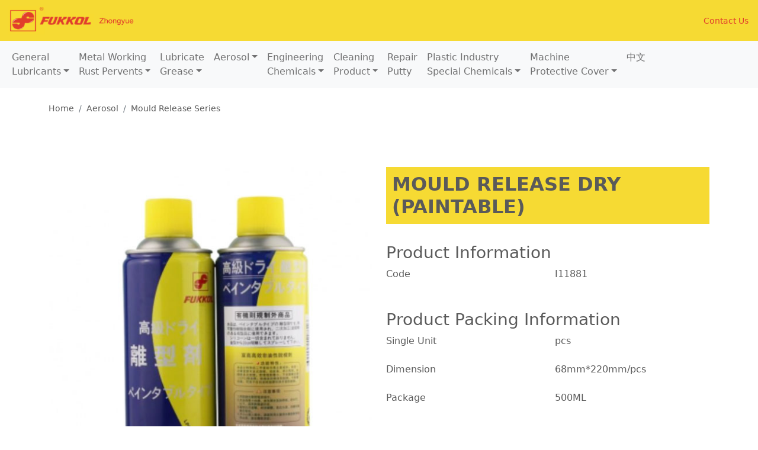

--- FILE ---
content_type: text/html; charset=UTF-8
request_url: http://fukkol.com/en/runhuayou/I11881.php
body_size: 4040
content:
<!doctype html>
<html lang="zh-CN">
  <head>
    <meta charset="utf-8">
    <meta name="viewport" content="width=device-width, initial-scale=1">
    <meta name="description" content="Shanghai Zhongyue is a professional oil company, the general agent of FUKKOL lubricants in East China, and the agent of FUCHS lubricants. At the same time, the company is also a professional machine tool protective cover manufacturer, with professional production equipment and excellent production design team, mainly dedicated to the development, design, production and sales of machine tool protective covers and machine tool accessories.">
    <meta name="keywords" content="General Lubricants, Metal Working &amp; Rust Pervents, Lubricate Grease, Aerosol, Engineering Chemicals, Cleaning Product, Repair Agent, Plastic Industry Special Chemicals, Machine Tool Guard">    
    <title>FUKKOL MOULD RELEASE DRY (PAINTABLE)</title>

        <link REL="SHORTCUT ICON" href="../images/icon.ico">

    <!-- Bootstrap core CSS -->
    <link href="../../assets/dist/css/custom.css" rel="stylesheet">

    

    
    <!-- Custom styles for this template -->
    <link href="../../assets/dist/css/carousel.css" rel="stylesheet">
    <link href="../../assets/dist/css/navbar.css?2021062401" rel="stylesheet">
    
  </head>
  <body>
    
<header>
    <div class="d-flex justify-content-between align-items-center bg-custom" style="padding-top:10px;padding-bottom:10px;padding-left:10px;">
      <div><a class="navbar-brand" href="../index/index.php"><img src="../images/logo.gif" alt="FUKKOL General Lubricants" width="223" height="49"></a></div>
      <div><a class="navbar-brand font-color01" style="font-size:14px;" href="../index/contact.php">Contact Us</a></div>
    </div>
    <!--电脑端显示的导航换行-->
  <nav class="navbar navbar-expand-lg navbar-light bg-light" aria-label="Fifth navbar example" id="navbars-lg">
    <div class="container-fluid">
      <button class="navbar-toggler" type="button" data-bs-toggle="collapse" data-bs-target="#navbarsExample05" aria-controls="navbarsExample05" aria-expanded="false" aria-label="Toggle navigation">
        <span class="navbar-toggler-icon"></span>
      </button>

      <div class="collapse navbar-collapse" id="navbarsExample05">
        <ul class="navbar-nav me-auto mb-2 mb-lg-0">
          <li class="nav-item dropdown">
            <a class="nav-link dropdown-toggle" href="#" id="dropdown05" data-bs-toggle="dropdown" aria-expanded="false">General<br />Lubricants</a>
            <ul class="dropdown-menu" aria-labelledby="dropdown05">
              <li><a class="dropdown-item" href="../runhuayou/gongye_yali.php">Hydraulic Oil</a></li>
              <li><a class="dropdown-item" href="../runhuayou/gongye_xunhuan.php">Cirulating Oils</a></li>
              <li><a class="dropdown-item" href="../runhuayou/I100049.php">Air Compressor Oil</a></li>
              <li><a class="dropdown-item" href="../runhuayou/I100251.php">Gear Lubricants</a></li>
              <li><a class="dropdown-item" href="../runhuayou/I100106-22.php">Textile Manchine Lubricants</a></li>
              <li><a class="dropdown-item" href="../runhuayou/gongye_gongju.php">Tooling And Parts Lubricants</a></li>
              <li><a class="dropdown-item" href="../runhuayou/gongye_ganglan.php">Wire Rope &amp; Chain Oil</a></li>
              <li><a class="dropdown-item" href="../runhuayou/I120100.php">White Oil</a></li>
            </ul>
          </li>
          <li class="nav-item dropdown">
            <a class="nav-link dropdown-toggle" href="#" id="dropdown05" data-bs-toggle="dropdown" aria-expanded="false">Metal Working<br />Rust Pervents</a>
            <ul class="dropdown-menu" aria-labelledby="dropdown05">
              <li><a class="dropdown-item" href="../runhuayou/jinshu_huohua.php">E.D.M. Fluid</a></li>
              <li><a class="dropdown-item" href="../runhuayou/jinshu_shuixing.php">Soluble Cutting Fluids</a></li>
              <li><a class="dropdown-item" href="../runhuayou/jinshu_youxing.php">Neat Cutting Oil</a></li>
              <li><a class="dropdown-item" href="../runhuayou/jinshu_zuankong.php">Drilling And Grinding Fluids</a></li>
              <li><a class="dropdown-item" href="../runhuayou/jinshu_sigong.php">Metal Tapping Oil</a></li>
              <li><a class="dropdown-item" href="../runhuayou/jinshu_fangxiu.php">Anti-Rust Oil</a></li>
              <li><a class="dropdown-item" href="../runhuayou/jinshu_lashen.php">Metal Drawing Oil</a></li>
              <li><a class="dropdown-item" href="../runhuayou/I100185.php">Metal Bending Oil</a></li>
              <li><a class="dropdown-item" href="../runhuayou/jinshu_yazhu.php">Die Casting</a></li>
              <li><a class="dropdown-item" href="../runhuayou/I100175.php">Aluminium Film Stamping Oil</a></li>
              <li><a class="dropdown-item" href="../runhuayou/I100187.php">Volatility Stamping And Rolling Oil</a></li>
            </ul>
          </li>
          <li class="nav-item dropdown">
            <a class="nav-link dropdown-toggle" href="#" id="dropdown05" data-bs-toggle="dropdown" aria-expanded="false">Lubricate<br />Grease</a>
            <ul class="dropdown-menu" aria-labelledby="dropdown05">
              <li><a class="dropdown-item" href="../runhuayou/runhua_zhuangpei.php">Assemble Grease Series</a></li>
              <li><a class="dropdown-item" href="../runhuayou/runhua_jixie.php">Machine Lubricant Grease</a></li>
              <li><a class="dropdown-item" href="../runhuayou/I100127.php">Stop Mould Burm Effect Series</a></li>
              <li><a class="dropdown-item" href="../runhuayou/I100081.php">Anti-Seize Compound</a></li>
              <li><a class="dropdown-item" href="../runhuayou/runhua_guixilie.php">Silicone Oil</a></li>
              <li><a class="dropdown-item" href="../runhuayou/runhua_zuni.php">Kilopoise</a></li>
            </ul>
          </li>
          <li class="nav-item dropdown">
            <a class="nav-link dropdown-toggle" href="#" id="dropdown05" data-bs-toggle="dropdown" aria-expanded="false">Aerosol</a>
            <ul class="dropdown-menu" aria-labelledby="dropdown05">
              <li><a class="dropdown-item" href="../runhuayou/qiwu_fangxiu.php">Anti-Rust Series</a></li>
              <li><a class="dropdown-item" href="../runhuayou/qiwu_tuomo.php">Mould Release Series</a></li>
              <li><a class="dropdown-item" href="../runhuayou/qiwu_runhua.php">Lubricating Series</a></li>
              <li><a class="dropdown-item" href="../runhuayou/qiwu_wusun.php">Testing Series</a></li>
            </ul>
          </li>
          <li class="nav-item dropdown">
            <a class="nav-link dropdown-toggle" href="#" id="dropdown05" data-bs-toggle="dropdown" aria-expanded="false">Engineering<br />Chemicals</a>
            <ul class="dropdown-menu" aria-labelledby="dropdown05">
              <li><a class="dropdown-item" href="../runhuayou/gongcheng_huaxue.php">Engineering Chemicals Series</a></li>
              <li><a class="dropdown-item" href="../runhuayou/gongcheng_youqi.php">Spray Paint Series</a></li>
            </ul>
          </li>
          <li class="nav-item dropdown">
            <a class="nav-link dropdown-toggle" href="#" id="dropdown05" data-bs-toggle="dropdown" aria-expanded="false">Cleaning<br />Product</a>
            <ul class="dropdown-menu" aria-labelledby="dropdown05">
              <li><a class="dropdown-item" href="../runhuayou/qingxi_qingjie.php">Degreaser</a></li>
              <li><a class="dropdown-item" href="../runhuayou/qingxi_jinshu.php">Metal Cleaning</a></li>
              <li><a class="dropdown-item" href="../runhuayou/qingxi_jixie.php">Machinery Purging</a></li>
              <li><a class="dropdown-item" href="../runhuayou/qingxi_gongchang.php">Manufacturing Cleaning</a></li>
            </ul>
          </li>
          <li class="nav-item dropdown">
            <a class="nav-link" href="../runhuayou/I100351.php">Repair<br />Putty</a>
          </li>
          <li class="nav-item dropdown">
            <a class="nav-link dropdown-toggle" href="#" id="dropdown05" data-bs-toggle="dropdown" aria-expanded="false">Plastic Industry<br />Special Chemicals</a>
            <ul class="dropdown-menu" aria-labelledby="dropdown05">
              <li><a class="dropdown-item" href="../runhuayou/I100327.php">Fliexible Plastic Mould Release Agents</a></li>
              <li><a class="dropdown-item" href="../runhuayou/I13342.php">Injection Plastic Machine Screw Cleaner</a></li>
            </ul>
          </li>
          <li class="nav-item dropdown">
            <a class="nav-link dropdown-toggle" href="#" id="dropdown05" data-bs-toggle="dropdown" aria-expanded="false">Machine<br />Protective Cover</a>
            <ul class="dropdown-menu" aria-labelledby="dropdown05">
              <li><a class="dropdown-item" href="../jichuang/rouxing.php">Flexible Organ Type Shield</a></li>
              <li><a class="dropdown-item" href="../jichuang/rouxing_gongcheng.php">- Example</a></li>
              <li><a class="dropdown-item" href="../jichuang/rouxing_canshu.php">- Design Parameters</a></li>
              <li><a class="dropdown-item" href="../jichuang/rouxing_shejitu.php">- Design Drawing</a></li>
              <li><a class="dropdown-item" href="../jichuang/shensuo.php">Telescopic Screw Protective Cover</a></li>
              <li><a class="dropdown-item" href="../jichuang/daogui.php">Machine Tool Guideway Cover</a></li>
              <li><a class="dropdown-item" href="../jichuang/zidong.php">Automatic Telescopic Shields</a></li>
              <li><a class="dropdown-item" href="../jichuang/qunlian.php">Machine Tool Guideway Skirt</a></li>
            </ul>
          </li>
          <li class="nav-item">
            <a class="nav-link" href="../../cn/index/index.php">中文</a>
          </li>
        </ul>
      </div>
    </div>
  </nav>
  
  <!--手机端显示的导航不换行-->
  <nav class="navbar navbar-expand-lg navbar-light bg-light" aria-label="Fifth navbar example" id="navbars-md">
    <div class="container-fluid">
      <button class="navbar-toggler" type="button" data-bs-toggle="collapse" data-bs-target="#navbarsExample05" aria-controls="navbarsExample05" aria-expanded="false" aria-label="Toggle navigation">
        <span class="navbar-toggler-icon"></span>
      </button>

      <div class="collapse navbar-collapse" id="navbarsExample05">
        <ul class="navbar-nav me-auto mb-2 mb-lg-0">
          <li class="nav-item dropdown">
            <a class="nav-link dropdown-toggle" href="#" id="dropdown05" data-bs-toggle="dropdown" aria-expanded="false">General Lubricants</a>
            <ul class="dropdown-menu" aria-labelledby="dropdown05">
              <li><a class="dropdown-item" href="../runhuayou/gongye_yali.php">Hydraulic Oil</a></li>
              <li><a class="dropdown-item" href="../runhuayou/gongye_xunhuan.php">Cirulating Oils</a></li>
              <li><a class="dropdown-item" href="../runhuayou/I100049.php">Air Compressor Oil</a></li>
              <li><a class="dropdown-item" href="../runhuayou/I100251.php">Gear Lubricants</a></li>
              <li><a class="dropdown-item" href="../runhuayou/I100106-22.php">Textile Manchine Lubricants</a></li>
              <li><a class="dropdown-item" href="../runhuayou/gongye_gongju.php">Tooling And Parts Lubricants</a></li>
              <li><a class="dropdown-item" href="../runhuayou/gongye_ganglan.php">Wire Rope &amp; Chain Oil</a></li>
              <li><a class="dropdown-item" href="../runhuayou/I120100.php">White Oil</a></li>
            </ul>
          </li>
          <li class="nav-item dropdown">
            <a class="nav-link dropdown-toggle" href="#" id="dropdown05" data-bs-toggle="dropdown" aria-expanded="false">Metal Working Rust Pervents</a>
            <ul class="dropdown-menu" aria-labelledby="dropdown05">
              <li><a class="dropdown-item" href="../runhuayou/jinshu_huohua.php">E.D.M. Fluid</a></li>
              <li><a class="dropdown-item" href="../runhuayou/jinshu_shuixing.php">Soluble Cutting Fluids</a></li>
              <li><a class="dropdown-item" href="../runhuayou/jinshu_youxing.php">Neat Cutting Oil</a></li>
              <li><a class="dropdown-item" href="../runhuayou/jinshu_zuankong.php">Drilling And Grinding Fluids</a></li>
              <li><a class="dropdown-item" href="../runhuayou/jinshu_sigong.php">Metal Tapping Oil</a></li>
              <li><a class="dropdown-item" href="../runhuayou/jinshu_fangxiu.php">Anti-Rust Oil</a></li>
              <li><a class="dropdown-item" href="../runhuayou/jinshu_lashen.php">Metal Drawing Oil</a></li>
              <li><a class="dropdown-item" href="../runhuayou/I100185.php">Metal Bending Oil</a></li>
              <li><a class="dropdown-item" href="../runhuayou/jinshu_yazhu.php">Die Casting</a></li>
              <li><a class="dropdown-item" href="../runhuayou/I100175.php">Aluminium Film Stamping Oil</a></li>
              <li><a class="dropdown-item" href="../runhuayou/I100187.php">Volatility Stamping And Rolling Oil</a></li>
            </ul>
          </li>
          <li class="nav-item dropdown">
            <a class="nav-link dropdown-toggle" href="#" id="dropdown05" data-bs-toggle="dropdown" aria-expanded="false">Lubricate Grease</a>
            <ul class="dropdown-menu" aria-labelledby="dropdown05">
              <li><a class="dropdown-item" href="../runhuayou/runhua_zhuangpei.php">Assemble Grease Series</a></li>
              <li><a class="dropdown-item" href="../runhuayou/runhua_jixie.php">Machine Lubricant Grease</a></li>
              <li><a class="dropdown-item" href="../runhuayou/I100127.php">Stop Mould Burm Effect Series</a></li>
              <li><a class="dropdown-item" href="../runhuayou/I100081.php">Anti-Seize Compound</a></li>
              <li><a class="dropdown-item" href="../runhuayou/runhua_guixilie.php">Silicone Oil</a></li>
              <li><a class="dropdown-item" href="../runhuayou/runhua_zuni.php">Kilopoise</a></li>
            </ul>
          </li>
          <li class="nav-item dropdown">
            <a class="nav-link dropdown-toggle" href="#" id="dropdown05" data-bs-toggle="dropdown" aria-expanded="false">Aerosol</a>
            <ul class="dropdown-menu" aria-labelledby="dropdown05">
              <li><a class="dropdown-item" href="../runhuayou/qiwu_fangxiu.php">Anti-Rust Series</a></li>
              <li><a class="dropdown-item" href="../runhuayou/qiwu_tuomo.php">Mould Release Series</a></li>
              <li><a class="dropdown-item" href="../runhuayou/qiwu_runhua.php">Lubricating Series</a></li>
              <li><a class="dropdown-item" href="../runhuayou/qiwu_wusun.php">Testing Series</a></li>
            </ul>
          </li>
          <li class="nav-item dropdown">
            <a class="nav-link dropdown-toggle" href="#" id="dropdown05" data-bs-toggle="dropdown" aria-expanded="false">Engineering Chemicals</a>
            <ul class="dropdown-menu" aria-labelledby="dropdown05">
              <li><a class="dropdown-item" href="../runhuayou/gongcheng_huaxue.php">Engineering Chemicals Series</a></li>
              <li><a class="dropdown-item" href="../runhuayou/gongcheng_youqi.php">Spray Paint Series</a></li>
            </ul>
          </li>
          <li class="nav-item dropdown">
            <a class="nav-link dropdown-toggle" href="#" id="dropdown05" data-bs-toggle="dropdown" aria-expanded="false">Cleaning Product</a>
            <ul class="dropdown-menu" aria-labelledby="dropdown05">
              <li><a class="dropdown-item" href="../runhuayou/qingxi_qingjie.php">Degreaser</a></li>
              <li><a class="dropdown-item" href="../runhuayou/qingxi_jinshu.php">Metal Cleaning</a></li>
              <li><a class="dropdown-item" href="../runhuayou/qingxi_jixie.php">Machinery Purging</a></li>
              <li><a class="dropdown-item" href="../runhuayou/qingxi_gongchang.php">Manufacturing Cleaning</a></li>
            </ul>
          </li>
          <li class="nav-item dropdown">
            <a class="nav-link" href="../runhuayou/I100351.php">Repair Putty</a>
          </li>
          <li class="nav-item dropdown">
            <a class="nav-link dropdown-toggle" href="#" id="dropdown05" data-bs-toggle="dropdown" aria-expanded="false">Plastic Industry Special Chemicals</a>
            <ul class="dropdown-menu" aria-labelledby="dropdown05">
              <li><a class="dropdown-item" href="../runhuayou/I100327.php">Fliexible Plastic Mould Release Agents</a></li>
              <li><a class="dropdown-item" href="../runhuayou/I13342.php">Injection Plastic Machine Screw Cleaner</a></li>
            </ul>
          </li>
          <li class="nav-item dropdown">
            <a class="nav-link dropdown-toggle" href="#" id="dropdown05" data-bs-toggle="dropdown" aria-expanded="false">Machine Protective Cover</a>
            <ul class="dropdown-menu" aria-labelledby="dropdown05">
              <li><a class="dropdown-item" href="../jichuang/rouxing.php">Flexible Organ Type Shield</a></li>
              <li><a class="dropdown-item" href="../jichuang/rouxing_gongcheng.php">- Example</a></li>
              <li><a class="dropdown-item" href="../jichuang/rouxing_canshu.php">- Design Parameters</a></li>
              <li><a class="dropdown-item" href="../jichuang/rouxing_shejitu.php">- Design Drawing</a></li>
              <li><a class="dropdown-item" href="../jichuang/shensuo.php">Telescopic Screw Protective Cover</a></li>
              <li><a class="dropdown-item" href="../jichuang/daogui.php">Machine Tool Guideway Cover</a></li>
              <li><a class="dropdown-item" href="../jichuang/zidong.php">Automatic Telescopic Shields</a></li>
              <li><a class="dropdown-item" href="../jichuang/qunlian.php">Machine Tool Guideway Skirt</a></li>
            </ul>
          </li>
          <li class="nav-item">
            <a class="nav-link" href="../../cn/index/index.php">中文</a>
          </li>
        </ul>
      </div>
    </div>
  </nav>
</header>
<main>
  <!-- Marketing messaging and featurettes
  ================================================== -->
  <!-- Wrap the rest of the page in another container to center all the content. -->

  <div class="container marketing">
  <br>
  <nav aria-label="breadcrumb">
          <ol class="breadcrumb">
            <li class="breadcrumb-item"><a class="link01" href="../index/index.php">Home</a></li>            <li class="breadcrumb-item">Aerosol</li>            <li class="breadcrumb-item"><a class="link01" href="qiwu_tuomo.php">Mould Release Series</a></li>          </ol>
  </nav>
  <br><br><br>
  

    <!-- Three columns of text below the carousel -->
    <div class="row">
      <div class="col-lg-6"><img src="../images/package028.jpg" alt="FUKKOL MOULD RELEASE DRY (PAINTABLE)" class="img-fluid"><br>
        <img src="../images/I11881.jpg" alt="FUKKOL MOULD RELEASE DRY (PAINTABLE)" class="img-fluid"><br><br>
        
      </div><!-- /.col-lg-6 -->
      <div class="col-lg-6"><p class="h2 fw-bold heading2-bg">MOULD RELEASE DRY (PAINTABLE)</p>
        <br>
        <p class="h3">Product Information</p>
        <div class="row">
          <div class="col-6">Code</div>
          <div class="col-6">I11881</div>
        </div>
        <br><br>
        <p class="h3">Product Packing Information</p>
        <div class="row">
          <div class="col-6">Single Unit</div>
          <div class="col-6">pcs</div>
        </div>
        <br>
        <div class="row">
          <div class="col-6">Dimension</div>
          <div class="col-6">68mm*220mm/pcs</div>
        </div>
        <br>
        <div class="row">
          <div class="col-6">Package</div>
          <div class="col-6">500ML</div>
        </div>
        <br><br>
        <p class="h3">Export Carton</p>
        <div class="row">
          <div class="col-6">Pcs per Carton</div>
          <div class="col-6">24(pcs)</div>
        </div>
        <br>
        <div class="row">
          <div class="col-6">Type</div>
          <div class="col-6">Injection Plastic</div>
        </div>
        <br><br>
       
        <p class="h3">Product Introduction</p>
        <p>Fukkol Paintable is an aerosol applied release agent formulated to provide a quick, effective, non-staining release of plastics and rubber for most types of plastic injection moluding. In addition, it is specially designed for products subject to subsequent processes such ad printing, painting plating, hot stamping and bonding operations without the called SILICONE PROBLEMS.</p>

      </div><!-- /.col-lg-6 -->
    </div><!-- /.row -->



    <hr class="featurette-divider">

    

  </div><!-- /.container -->


</main>


<!-- FOOTER -->
  <!--页尾电脑端-->
  <footer class="container" id="footer-lg">
    <p class="float-end"><small>Design by <a class="link01" href="https://www.yousan.com/" target="_blank">yousan.com</a></small></p>
    <p><small>&copy; Shanghai Zhongyue Electrical and Mechanical Equipment Co., Ltd. | <a class="link01" href="../index/index.php">Home</a> &middot; <a class="link01" href="../index/contact.php">Contact Us</a> &middot; <a class="link01" href="../../cn/index/index.php">中文</a>
    </small></p>
  </footer>
  
  <!--页尾手机端、平板端-->
  <footer class="container" id="footer-md">
    <div class="accordion" id="accordionExample">
  <div class="accordion-item">
    <h2 class="accordion-header" id="headingOne">
      <button class="accordion-button bg-custom collapsed" type="button" data-bs-toggle="collapse" data-bs-target="#collapseOne" aria-expanded="false" aria-controls="collapseOne">
        General Lubricants
      </button>
    </h2>
    <div id="collapseOne" class="accordion-collapse collapse" aria-labelledby="headingOne" data-bs-parent="#accordionExample">
      <div class="accordion-body">
              <a class="link-block" href="../runhuayou/gongye_yali.php">Hydraulic Oil</a>
              <a class="link-block" href="../runhuayou/gongye_xunhuan.php">Cirulating Oils</a>
              <a class="link-block" href="../runhuayou/I100049.php">Air Compressor Oil</a>
              <a class="link-block" href="../runhuayou/I100251.php">Gear Lubricants</a>
              <a class="link-block" href="../runhuayou/I100106-22.php">Textile Manchine Lubricants</a>
              <a class="link-block" href="../runhuayou/gongye_gongju.php">Tooling And Parts Lubricants</a>
              <a class="link-block" href="../runhuayou/gongye_ganglan.php">Wire Rope &amp; Chain Oil</a>
              <a class="link-block" href="../runhuayou/I120100.php">White Oil</a>
      </div>
    </div>
  </div>
  <div class="accordion-item">
    <h2 class="accordion-header" id="headingTwo">
      <button class="accordion-button bg-custom collapsed" type="button" data-bs-toggle="collapse" data-bs-target="#collapseTwo" aria-expanded="false" aria-controls="collapseTwo">
        Metal Working &amp; Rust Pervents
      </button>
    </h2>
    <div id="collapseTwo" class="accordion-collapse collapse" aria-labelledby="headingTwo" data-bs-parent="#accordionExample">
      <div class="accordion-body">
              <a class="link-block" href="../runhuayou/jinshu_huohua.php">E.D.M. Fluid</a>
              <a class="link-block" href="../runhuayou/jinshu_shuixing.php">Soluble Cutting Fluids</a>
              <a class="link-block" href="../runhuayou/jinshu_youxing.php">Neat Cutting Oil</a>
              <a class="link-block" href="../runhuayou/jinshu_zuankong.php">Drilling And Grinding Fluids</a>
              <a class="link-block" href="../runhuayou/jinshu_sigong.php">Metal Tapping Oil</a>
              <a class="link-block" href="../runhuayou/jinshu_fangxiu.php">Anti-Rust Oil</a>
              <a class="link-block" href="../runhuayou/jinshu_lashen.php">Metal Drawing Oil</a>
              <a class="link-block" href="../runhuayou/I100185.php">Metal Bending Oil</a>
              <a class="link-block" href="../runhuayou/jinshu_yazhu.php">Die Casting</a>
              <a class="link-block" href="../runhuayou/I100175.php">Aluminium Film Stamping Oil</a>
              <a class="link-block" href="../runhuayou/I100187.php">Volatility Stamping And Rolling Oil</a>
      </div>
    </div>
  </div>
  <div class="accordion-item">
    <h2 class="accordion-header" id="headingThree">
      <button class="accordion-button bg-custom collapsed" type="button" data-bs-toggle="collapse" data-bs-target="#collapseThree" aria-expanded="false" aria-controls="collapseThree">
        Lubricate Grease
      </button>
    </h2>
    <div id="collapseThree" class="accordion-collapse collapse" aria-labelledby="headingThree" data-bs-parent="#accordionExample">
      <div class="accordion-body">
              <a class="link-block" href="../runhuayou/runhua_zhuangpei.php">Assemble Grease Series</a>
              <a class="link-block" href="../runhuayou/runhua_jixie.php">Machine Lubricant Grease</a>
              <a class="link-block" href="../runhuayou/I100127.php">Stop Mould Burm Effect Series</a>
              <a class="link-block" href="../runhuayou/I100081.php">Anti-Seize Compound</a>
              <a class="link-block" href="../runhuayou/runhua_guixilie.php">Silicone Oil</a>
              <a class="link-block" href="../runhuayou/runhua_zuni.php">Kilopoise</a>
      </div>
    </div>
  </div>
  <div class="accordion-item">
    <h2 class="accordion-header" id="headingFour">
      <button class="accordion-button bg-custom collapsed" type="button" data-bs-toggle="collapse" data-bs-target="#collapseFour" aria-expanded="false" aria-controls="collapseFour">
        Aerosol
      </button>
    </h2>
    <div id="collapseFour" class="accordion-collapse collapse" aria-labelledby="headingFour" data-bs-parent="#accordionExample">
      <div class="accordion-body">
              <a class="link-block" href="../runhuayou/qiwu_fangxiu.php">Anti-Rust Series</a>
              <a class="link-block" href="../runhuayou/qiwu_tuomo.php">Mould Release Series</a>
              <a class="link-block" href="../runhuayou/qiwu_runhua.php">Lubricating Series</a>
              <a class="link-block" href="../runhuayou/qiwu_wusun.php">Testing Series</a>
      </div>
    </div>
  </div>
  <div class="accordion-item">
    <h2 class="accordion-header" id="headingFive">
      <button class="accordion-button bg-custom collapsed" type="button" data-bs-toggle="collapse" data-bs-target="#collapseFive" aria-expanded="false" aria-controls="collapseFive">
        Engineering Chemicals
      </button>
    </h2>
    <div id="collapseFive" class="accordion-collapse collapse" aria-labelledby="headingFive" data-bs-parent="#accordionExample">
      <div class="accordion-body">
              <a class="link-block" href="../runhuayou/gongcheng_huaxue.php">Engineering Chemicals Series</a>
              <a class="link-block" href="../runhuayou/gongcheng_youqi.php">Spray Paint Series</a>
      </div>
    </div>
  </div>
  <div class="accordion-item">
    <h2 class="accordion-header" id="headingSix">
      <button class="accordion-button bg-custom collapsed" type="button" data-bs-toggle="collapse" data-bs-target="#collapseSix" aria-expanded="false" aria-controls="collapseSix">
        Cleaning Product
      </button>
    </h2>
    <div id="collapseSix" class="accordion-collapse collapse" aria-labelledby="headingSix" data-bs-parent="#accordionExample">
      <div class="accordion-body">
              <a class="link-block" href="../runhuayou/qingxi_qingjie.php">Degreaser</a>
              <a class="link-block" href="../runhuayou/qingxi_jinshu.php">Metal Cleaning</a>
              <a class="link-block" href="../runhuayou/qingxi_jixie.php">Machinery Purging</a>
              <a class="link-block" href="../runhuayou/qingxi_gongchang.php">Manufacturing Cleaning</a>
      </div>
    </div>
  </div>
  <div class="accordion-item">
    <h2 class="accordion-header" id="headingSeven">
      <button class="accordion-button bg-custom collapsed" type="button" data-bs-toggle="collapse" data-bs-target="#collapseSeven" aria-expanded="false" aria-controls="collapseSeven">
        Repair Putty
      </button>
    </h2>
    <div id="collapseSeven" class="accordion-collapse collapse" aria-labelledby="headingSeven" data-bs-parent="#accordionExample">
      <div class="accordion-body">
        <a class="nav-link" href="../runhuayou/I100351.php">Repair Clay</a>
      </div>
    </div>
  </div>
  <div class="accordion-item">
    <h2 class="accordion-header" id="headingEight">
      <button class="accordion-button bg-custom collapsed" type="button" data-bs-toggle="collapse" data-bs-target="#collapseEight" aria-expanded="false" aria-controls="collapseEight">
        Plastic Industry Special Chemicals
      </button>
    </h2>
    <div id="collapseEight" class="accordion-collapse collapse" aria-labelledby="headingEight" data-bs-parent="#accordionExample">
      <div class="accordion-body">
              <a class="link-block" href="../runhuayou/I100327.php">Fliexible Plastic Mould Release Agents</a>
              <a class="link-block" href="../runhuayou/I13342.php">Injection Plastic Machine Screw Cleaner</a>
      </div>
    </div>
  </div>
  <div class="accordion-item">
    <h2 class="accordion-header" id="headingNine">
      <button class="accordion-button bg-custom collapsed" type="button" data-bs-toggle="collapse" data-bs-target="#collapseNine" aria-expanded="false" aria-controls="collapseNine">
        Machine Protective Cover
      </button>
    </h2>
    <div id="collapseNine" class="accordion-collapse collapse" aria-labelledby="headingNine" data-bs-parent="#accordionExample">
      <div class="accordion-body">
              <a class="link-block" href="../jichuang/rouxing.php">Flexible Organ Type Shield</a>
              <a class="link-block" href="../jichuang/rouxing_gongcheng.php">- Example</a>
              <a class="link-block" href="../jichuang/rouxing_canshu.php">- Design Parameters</a>
              <a class="link-block" href="../jichuang/rouxing_shejitu.php">- Design Drawing</a>
              <a class="link-block" href="../jichuang/shensuo.php">Telescopic Screw Protective Cover</a>
              <a class="link-block" href="../jichuang/daogui.php">Machine Tool Guideway Cover</a>
              <a class="link-block" href="../jichuang/zidong.php">Automatic Telescopic Shields</a>
              <a class="link-block" href="../jichuang/qunlian.php">Machine Tool Guideway Skirt</a>
      </div>
    </div>
  </div>
</div>
<br><br><br>
    <p class="text-center"><small><a class="link01" href="../index/index.php">Home</a>&nbsp;&nbsp;&nbsp;<a class="link01" href="../index/contact.php">Contact Us</a>&nbsp;&nbsp;&nbsp;<a class="link01" href="../../cn/index/index.php">中文</a></small></p>
    <p class="text-center"><small>&copy; Shanghai Zhongyue Electrical and Mechanical Equipment Co., Ltd.<br>
    Design by <a class="link01" href="https://www.yousan.com/" target="_blank">yousan.com</a></small></p>
  </footer>

    <script src="../../assets/dist/js/bootstrap.bundle.min.js"></script>

      
  </body>
</html>


--- FILE ---
content_type: text/css
request_url: http://fukkol.com/assets/dist/css/navbar.css?2021062401
body_size: 482
content:
body {
  padding-bottom: 20px;
}

a {
  color: #5a5a5a;
}

a:hover {
  color: #e13e2b;
}

.navbar {
  margin-bottom: 0px;
}

.breadcrumb {
  font-size: .875em;
}

.bg-custom {
  background-color: #f6da33;
}

.link01 {
  text-decoration:none;
}

.link-block {
  display: block;
  text-decoration:none;
  line-height: 2rem;
}

.font-color01 {
  color: #e13e2b;
}

.heading2-bg {
        padding: 10px;
		background-color: #f6da33;
}

.heading5-bg {
        padding-left: 10px;
		background-color: #e6c300;
}

.item-list {
        width: 300px;
		margin-left:auto;
		margin-right:auto;
}

.p-d-title {
        font-size: 1.2rem;
		padding-left: 10px;
}

.p-d-table {
        font-size: 0.8rem;
		margin-left: 10px;
		margin-right: 10px;
}

.video-sm-center {
		width: 510px;
		margin-left: auto;
		margin-right: auto;
}

.video-center {
		width: 300px;
		margin-left: auto;
		margin-right: auto;
}

.image01 { 
	border: 2px solid #f6da33;
}
.image02 { 
	border: 2px solid #e13e2b;
}

@media screen and (max-width: 991.99px) {
  #navbars-lg {
    display: none;
  }
  #footer-lg {
    display: none;
  }
}

@media screen and (min-width: 992px) {
  #navbars-md {
    display: none;
  }
  #footer-md {
    display: none;
  }
}

@media screen and (max-width: 575.99px) {
  #video-sm {
    display: none;
  }
}

@media screen and (min-width: 576px) {
  #video {
    display: none;
  }
}